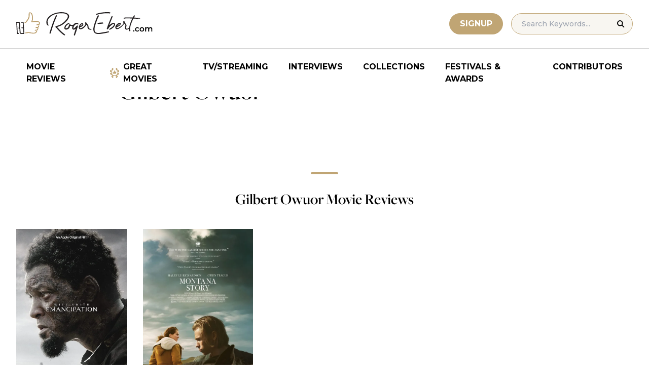

--- FILE ---
content_type: application/javascript; charset=utf-8
request_url: https://fundingchoicesmessages.google.com/f/AGSKWxX6S3VBBWEE6EvnFlyFQ9AfBUQpZLCzVaJAmvQrpHSI9h3wdx6OeY2K5d44jw9YVXu1Rk4vnCHIdxjAL3ePI70-4S-CeWJxaWWosipOYTRibvszpERdWpqUKyo43TN_Mqe2wq4p3RyI9WZczjLprJxKnG4vbrMdX3ZEebU7UXWwTDJt49efC15fo9PT/_/adsfuse-&displayads=.net/pops.js/app/ads./ads600-
body_size: -1291
content:
window['d534c94f-4638-4ea3-ac95-b15749cb4503'] = true;